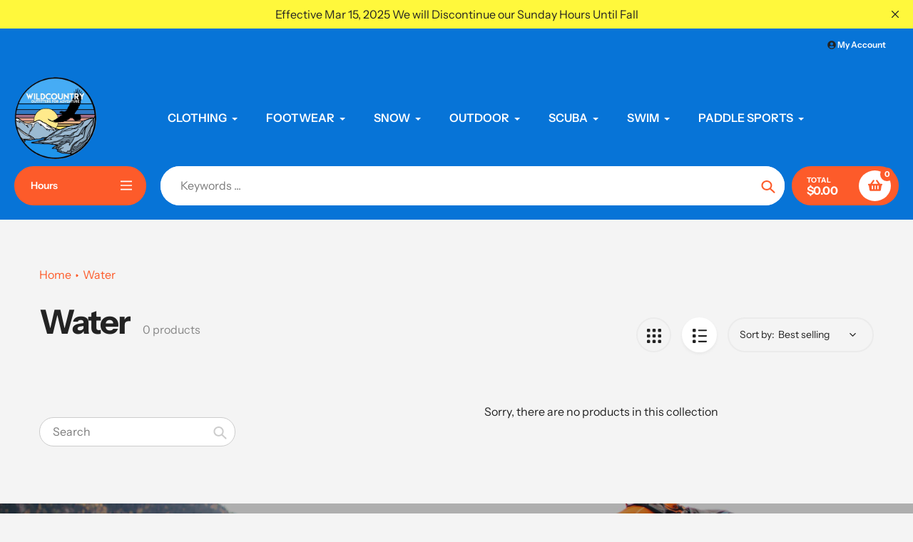

--- FILE ---
content_type: text/javascript
request_url: https://wildcountry4fun.com/cdn/shop/t/8/assets/collection-page.js?v=93981074510401270051737061980
body_size: 1905
content:
window.theme=window.theme||{},theme.Collection=function(){var settings={mediaQueryMediumUp:"(min-width: "+theme.breakpoints.medium+"px)"},selectors={filterSelection:"#FilterTags",sortSelection:"#SortBy",selectInput:"[data-select-input]"};function Collection(container){this.filterSelect=container.querySelector(selectors.filterSelection),this.sortSelect=container.querySelector(selectors.sortSelection),this.selects=document.querySelectorAll(selectors.selectInput),this.sortSelect&&(this.defaultSort=this._getDefaultSortValue()),this.selects.length&&this.selects.forEach(function(select){select.classList.remove("hidden")}),this.initBreakpoints=this._initBreakpoints.bind(this),this.mql=window.matchMedia(settings.mediaQueryMediumUp),this.mql.addListener(this.initBreakpoints),this.filterSelect&&this.filterSelect.addEventListener("change",this._onFilterChange.bind(this)),this.sortSelect&&this.sortSelect.addEventListener("change",this._onSortChange.bind(this)),theme.Helpers.promiseStylesheet().then(function(){this._initBreakpoints()}.bind(this)),this._initParams();var formsArr=container.querySelectorAll('[action="/cart/add"]');formsArr.length&&formsArr.forEach(function(form,index){theme.AddItemToCart(form)}),theme.ProductItemSwatches();var sidebar_menu_items=container.querySelectorAll(".panel-heading.collapse");sidebar_menu_items.length&&sidebar_menu_items.forEach(function(item,index){item.addEventListener("click",function(e){e.preventDefault();var self=this,panelId=item.getAttribute("data-collapse-panel"),itemPanel=document.querySelector("#"+panelId);for(let sibling of self.parentNode.children)sibling!==self&&sibling.classList.contains("active")&&sibling.classList.contains("panel-heading")&&sibling.dispatchEvent(new Event("click",{bubbles:!0}));if(itemPanel.classList.contains("active")){var height=itemPanel.clientHeight+"px";itemPanel.style.height=height,setTimeout(function(){itemPanel.style.height="0px"},0),itemPanel.addEventListener("transitionend",function(){itemPanel.classList.remove("active"),self.classList.remove("active")},{once:!0})}else{self.classList.add("active"),itemPanel.classList.add("active"),itemPanel.style.height="auto";var height=itemPanel.clientHeight+"px";itemPanel.style.height="0px",setTimeout(function(){itemPanel.style.height=height},0),setTimeout(function(){itemPanel.style.height="auto"},300)}})});var filter_titles=container.querySelectorAll(".category-filters-section-title");filter_titles.length&&filter_titles.forEach(function(item,index){var self=item,parentArea=self.closest(".category-filters-area-section"),filtersBlock=parentArea.querySelector(".category-filters-area-list");if(filtersBlock.classList.contains("active")){filtersBlock.style.height="auto";var height=filtersBlock.clientHeight+"px";filtersBlock.style.height=height,setTimeout(function(){filtersBlock.style.height="auto"},300)}else filtersBlock.style.height=height,setTimeout(function(){filtersBlock.style.height="0px"},300);item.addEventListener("click",function(e){e.preventDefault();var self2=this,parentArea2=self2.closest(".category-filters-area-section"),filtersBlock2=parentArea2.querySelector(".category-filters-area-list");if(filtersBlock2.classList.contains("active")){var height2=filtersBlock2.clientHeight+"px";filtersBlock2.style.height=height2,setTimeout(function(){filtersBlock2.style.height="0px"},0),self2.classList.remove("active"),filtersBlock2.classList.remove("active")}else{self2.classList.add("active"),filtersBlock2.classList.add("active"),filtersBlock2.style.height="auto";var height2=filtersBlock2.clientHeight+"px";filtersBlock2.style.height="0px",setTimeout(function(){filtersBlock2.style.height=height2},0),setTimeout(function(){filtersBlock2.style.height="auto"},300)}})});var show_more_options=container.querySelectorAll(".show_more_options");show_more_options.length&&(container.querySelectorAll(".advanced-filters").forEach(function(filter,index){var children_length=filter.querySelectorAll("li").length;if(children_length>5){for(var heigth_limit=0,i=0;i<filter.querySelectorAll("li").length;i++){var item=filter.querySelectorAll("li")[i];if(heigth_limit=heigth_limit+item.offsetHeight,i==4)break}var show_more_option=filter.nextElementSibling;show_more_option&&(filter.setAttribute("data-heigth_limit",heigth_limit),filter.style.maxHeight=heigth_limit+"px",show_more_option.style.display="inline-block")}}),show_more_options.forEach(function(btn,index){btn.addEventListener("click",function(e){e.preventDefault();var filters_list=this.previousElementSibling,heigth_limit=filters_list.getAttribute("data-heigth_limit"),default_text=this.getAttribute("data-default-text");if(this.classList.contains("openedFilter"))filters_list.style.maxHeight=heigth_limit+"px",this.classList.remove("openedFilter"),this.innerHTML=default_text;else{for(var filterBlockLength=0,i=0;i<filters_list.querySelectorAll("li").length;i++){var item=filters_list.querySelectorAll("li")[i];filterBlockLength=filterBlockLength+item.offsetHeight}filters_list.style.maxHeight=filterBlockLength+"px",this.classList.add("openedFilter"),this.innerHTML=theme.strings.show_less}})}));var change_layout_btns=container.querySelectorAll('[data-action="change-layout"]');change_layout_btns.length&&change_layout_btns.forEach(function(item,index){item.addEventListener("click",function(e){e.preventDefault();var this_btn=this;if(!this_btn.classList.contains("is-selected")){var button_parent=this_btn.closest(".filters-toolbar"),newLayoutMode=this_btn.getAttribute("data-layout-mode");fetch(window.routes.cartUrl+"/update.js",{body:JSON.stringify({attributes:{collection_layout:newLayoutMode}}),credentials:"same-origin",method:"POST",headers:{"Content-Type":"application/json","X-Requested-With":"XMLHttpRequest"}}),button_parent.querySelector(".collection__layout-button.is-selected").classList.remove("is-selected"),this_btn.classList.add("is-selected");var collectionWrappers=document.querySelectorAll(".Collection-wrapper");collectionWrappers.length&&collectionWrappers.forEach(function(collectionWrapper,index2){collectionWrapper.querySelectorAll(".product-item-block").forEach(function(productBlock,index3){newLayoutMode==="grid"?(productBlock.classList.remove("view-mode-list"),productBlock.classList.add("view-mode-grid")):(productBlock.classList.add("view-mode-list"),productBlock.classList.remove("view-mode-grid"))})})}})});var pagination_mode=container.getAttribute("data-pagination_mode");if(pagination_mode!="standart")var endlessScroll=new Ajaxinate({container:"#AjaxinateContainer",pagination:"#AjaxinatePagination",method:pagination_mode,offset:500});var open_sidebar_btn=container.querySelector(".open_mobile_sidebar"),close_sidebar_btn=container.querySelector(".close-collection-sidebar");open_sidebar_btn&&open_sidebar_btn.addEventListener("click",function(e){e.preventDefault();var sidebarEl=container.querySelector(".collection-sidebar");sidebarEl&&(sidebarEl.classList.add("show"),document.querySelector("body").classList.add("show_overlay"))}),close_sidebar_btn&&close_sidebar_btn.addEventListener("click",function(e){e.preventDefault();var sidebarEl=container.querySelector(".collection-sidebar");sidebarEl&&(sidebarEl.classList.remove("show"),document.querySelector("body").classList.remove("show_overlay"))});var check_filter_value_btns=container.querySelectorAll(".advanced-filter a");check_filter_value_btns.length&&check_filter_value_btns.forEach(function(item,index){item.addEventListener("click",function(e){e.preventDefault();var parentFilterNode=this.closest(".advanced-filter"),filterInput=parentFilterNode.querySelector('[type="checkbox"]');filterInput&&(filterInput.checked?filterInput.checked=!1:filterInput.checked=!0);var FitersFormEl=item.closest("form");if(FitersFormEl){const formData=new FormData(FitersFormEl),searchParams=new URLSearchParams(formData).toString();var pathname=window.location.pathname;window.location.href=pathname+"?"+searchParams}else{var href=this.getAttribute("href"),pathname=window.location.pathname,search_url_size=window.location.search.length;search_url_size?window.location.href=href+window.location.search:window.location.href=href}})});var group__price_rangeBlocks=container.querySelectorAll(".filter-group-display__price-range-input");group__price_rangeBlocks.length&&document.addEventListener("change",function(e){var el=e.target;if(el.classList.contains("filter-group-display__price-range-input")){var FitersFormEl=el.closest("form");if(FitersFormEl){const formData=new FormData(FitersFormEl),searchParams=new URLSearchParams(formData).toString();var pathname=window.location.pathname;window.location.href=pathname+"?"+searchParams}}});var price_range_inputs=container.querySelectorAll(".price_range");price_range_inputs.length&&document.addEventListener("change",function(e){var el=e.target;if(el.classList.contains("price_range")){var FitersFormEl=el.closest("form");if(FitersFormEl){var prices_arr=[],price_range_inputs2=FitersFormEl.querySelectorAll(".filter-group-display__price-range-input"),price_range_container=el.closest(".price_range_container");if(price_range_container&&(price_range_container.querySelectorAll(".price_range").forEach(function(item,index){var input_val=item.value*1;prices_arr.push(input_val)}),price_range_inputs2.length)){var min=Math.min.apply(null,prices_arr),max=Math.max.apply(null,prices_arr);price_range_inputs2[0].value=min,price_range_inputs2[1].value=max}const formData=new FormData(FitersFormEl),searchParams=new URLSearchParams(formData).toString();var pathname=window.location.pathname;window.location.href=pathname+"?"+searchParams}}});var active_titles_arr=container.querySelectorAll(".category-filters-section-title.active");active_titles_arr.length&&window.innerWidth<750&&active_titles_arr.forEach(function(title,index){title.dispatchEvent(new Event("click",{bubbles:!0}))})}return Collection.prototype=Object.assign({},Collection.prototype,{_initBreakpoints:function(){this.mql.matches&&slate.utils.resizeSelects(this.selects)},_initParams:function(){if(this.queryParams={},location.search.length)for(var aKeyValue,aCouples=location.search.substr(1).split("&"),i=0;i<aCouples.length;i++)aKeyValue=aCouples[i].split("="),aKeyValue.length>1&&(this.queryParams[decodeURIComponent(aKeyValue[0])]=decodeURIComponent(aKeyValue[1]))},_onSortChange:function(){this.queryParams.sort_by=this._getSortValue(),this.queryParams.page&&delete this.queryParams.page,window.location.search=decodeURIComponent(new URLSearchParams(Object.entries(this.queryParams)).toString())},_onFilterChange:function(){document.location.href=this._getFilterValue()},_getFilterValue:function(){return this.filterSelect.value},_getSortValue:function(){return this.sortSelect.value||this.defaultSort},_getDefaultSortValue:function(){return this.sortSelect.dataset.defaultSortby},onUnload:function(){function clearLayoutSettings(){var headers=new Headers({"Content-Type":"application/json"}),request={method:"POST",headers,body:JSON.stringify({attributes:{collection_layout:""}})};fetch("/cart/update.js",request).then(function(response){})}clearLayoutSettings(),this.filterSelect&&this.filterSelect.removeEventListener("change",this._onFilterChange),this.sortSelect&&this.sortSelect.removeEventListener("change",this._onSortChange),this.mql.removeListener(this.initBreakpoints)}}),Collection}(),document.addEventListener("DOMContentLoaded",function(){var sections=new theme.Sections;sections.register("collection-template",theme.Collection)});
//# sourceMappingURL=/cdn/shop/t/8/assets/collection-page.js.map?v=93981074510401270051737061980
